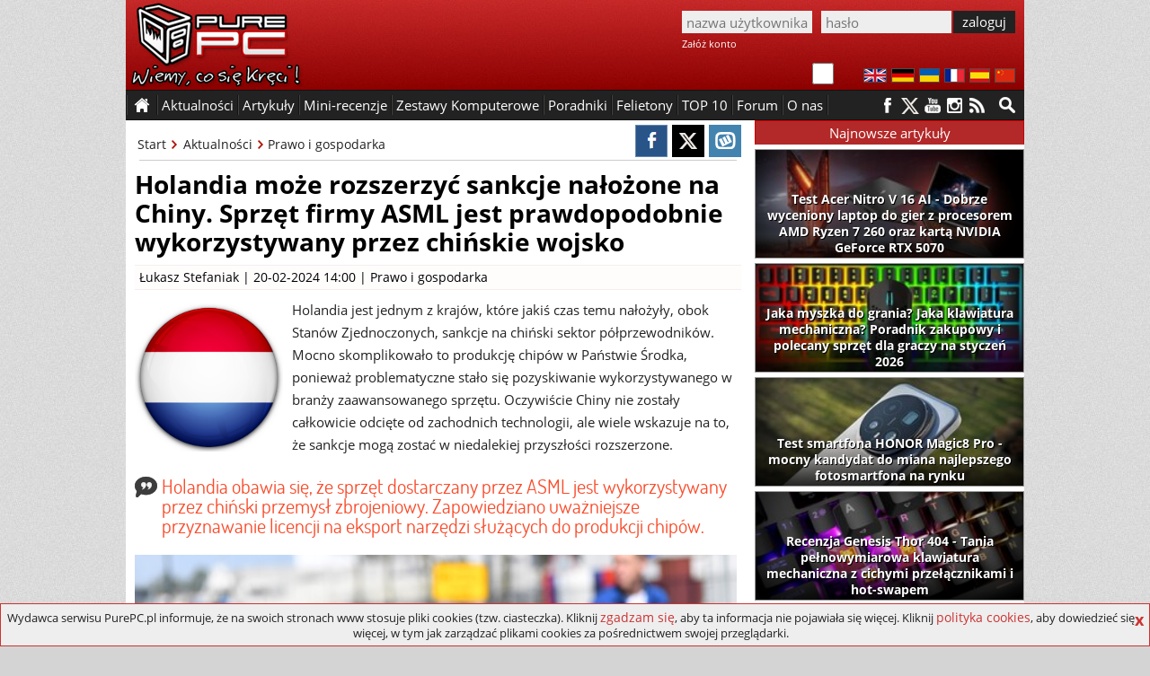

--- FILE ---
content_type: text/html; charset=utf-8
request_url: https://www.purepc.pl/holandia-moze-rozszerzyc-sankcje-nalozone-na-chiny-sprzet-firmy-asml-jest-prawdopodobnie-wykorzystywany-przez-chinskie-wojsko
body_size: 11992
content:
<!DOCTYPE html>
<html dir="ltr" lang="pl-PL" itemscope itemtype="http://schema.org/Article">
<head>
<meta charset="utf-8">
<title>Holandia może rozszerzyć sankcje nałożone na Chiny. Sprzęt firmy ASML jest prawdopodobnie wykorzystywany przez chińskie wojsko | PurePC.pl</title>
<!-- Google tag (gtag.js) --><script async src="https://www.googletagmanager.com/gtag/js?id=G-W6S9PP47RV"></script>
<script>window.dataLayer = window.dataLayer || []; function gtag(){dataLayer.push(arguments);} gtag('js', new Date()); gtag('config', 'G-W6S9PP47RV');</script>
<script type="application/ld+json">
    {
      "@context": "https://schema.org",
      "@type": "Organization",
      "url": "https://www.purepc.pl",
      "logo": "https://www.purepc.pl/skin/purepc_logo.png"
    }
</script>
<meta name="description" content="Holandia będzie uważniej przyglądała się licencjom na eksport narzędzi do produkcji chipów. Sprzęt ASML ma być bowiem wykorzystywany przez chiński przemysł zbrojeniowy.">
<link rel="icon" type="image/png" href="/favicon.png" sizes="128x128">
<link rel="apple-touch-icon" sizes="128x128" href="/favicon.png">
<meta name="keywords" content="Prawo i gospodarka,asml,chiny,chipy,holandia,obostrzenia,produkcja chipów,restrykcje,sankcje,technologia,wojsko,wytwarzanie chipów">
<meta name="news_keywords" content="Prawo i gospodarka,asml,chiny,chipy,holandia,obostrzenia,produkcja chipów,restrykcje,sankcje,technologia,wojsko,wytwarzanie chipów">
<meta property="article:tag" content="Prawo i gospodarka,asml,chiny,chipy,holandia,obostrzenia,produkcja chipów,restrykcje,sankcje,technologia,wojsko,wytwarzanie chipów" /><meta property="article:published_time" content="2024-02-20T14:00:01+01:00">
<meta property="fb:app_id" content="1799556276945654">
<meta property="og:locale" content="pl_PL">
<meta property="og:type" content="article">
<meta property="og:url" content="https://www.purepc.pl/holandia-moze-rozszerzyc-sankcje-nalozone-na-chiny-sprzet-firmy-asml-jest-prawdopodobnie-wykorzystywany-przez-chinskie-wojsko">
<meta property="og:title" content="Holandia może rozszerzyć sankcje nałożone na Chiny. Sprzęt firmy ASML jest prawdopodobnie wykorzystywany przez chińskie wojsko | PurePC.pl">
<meta property="og:description" content="Holandia będzie uważniej przyglądała się licencjom na eksport narzędzi do produkcji chipów. Sprzęt ASML ma być bowiem wykorzystywany przez chiński przemysł zbrojeniowy.">
<meta property="og:site_name" content="PurePC.pl">
<meta property="og:image" content="/image/news/2024/02/20_holandia_moze_rozszerzyc_sankcje_nalozone_na_chiny_sprzet_firmy_asml_jest_prawdopodobnie_wykorzystywany_przez_chinskie_wojsko_0.jpg">
<meta property="og:image:secure_url" content="/image/news/2024/02/20_holandia_moze_rozszerzyc_sankcje_nalozone_na_chiny_sprzet_firmy_asml_jest_prawdopodobnie_wykorzystywany_przez_chinskie_wojsko_0.jpg">
<meta property="og:image:width" content="670">
<meta property="og:image:height" content="335">
<meta itemprop="url" content="https://www.purepc.pl/holandia-moze-rozszerzyc-sankcje-nalozone-na-chiny-sprzet-firmy-asml-jest-prawdopodobnie-wykorzystywany-przez-chinskie-wojsko">
<meta itemprop="name" content="Holandia może rozszerzyć sankcje nałożone na Chiny. Sprzęt firmy ASML jest prawdopodobnie wykorzystywany przez chińskie wojsko | PurePC.pl">
<meta itemprop="author" itemtype="Person" content="Łukasz Stefaniak">
<meta itemprop="datePublished" content="2024-02-20T14:00:01+01:00">
<meta itemprop="dateModified" content="2024-02-20T14:00:01+01:00">
<meta itemprop="headline" content="Holandia może rozszerzyć sankcje nałożone na Chiny. Sprzęt firmy ASML jest prawdopodobnie wykorzystywany przez chińskie wojsko | PurePC.pl">
<meta itemprop="description" content="Holandia będzie uważniej przyglądała się licencjom na eksport narzędzi do produkcji chipów. Sprzęt ASML ma być bowiem wykorzystywany przez chiński przemysł zbrojeniowy.">
<meta itemprop="image" content="/image/news/2024/02/20_holandia_moze_rozszerzyc_sankcje_nalozone_na_chiny_sprzet_firmy_asml_jest_prawdopodobnie_wykorzystywany_przez_chinskie_wojsko_0.jpg">
<link rel="image_src" href="/image/news/2024/02/20_holandia_moze_rozszerzyc_sankcje_nalozone_na_chiny_sprzet_firmy_asml_jest_prawdopodobnie_wykorzystywany_przez_chinskie_wojsko_0.jpg">
<meta name="twitter:card" content="summary_large_image">
<meta name="twitter:site" content="@PurePC_">
<meta name="twitter:title" content="Holandia może rozszerzyć sankcje nałożone na Chiny. Sprzęt firmy ASML jest prawdopodobnie wykorzystywany przez chińskie wojsko | PurePC.pl">
<meta name="twitter:description" content="Holandia będzie uważniej przyglądała się licencjom na eksport narzędzi do produkcji chipów. Sprzęt ASML ma być bowiem wykorzystywany przez chiński przemysł zbrojeniowy.">
<meta name="twitter:creator" content="@PurePC_">
<meta name="twitter:image:src" content="/image/news/2024/02/20_holandia_moze_rozszerzyc_sankcje_nalozone_na_chiny_sprzet_firmy_asml_jest_prawdopodobnie_wykorzystywany_przez_chinskie_wojsko_0.jpg">
<link rel="canonical" href="https://www.purepc.pl/holandia-moze-rozszerzyc-sankcje-nalozone-na-chiny-sprzet-firmy-asml-jest-prawdopodobnie-wykorzystywany-przez-chinskie-wojsko">
<link rel="home" href="https://www.purepc.pl/" title="PurePC.pl">
<meta http-equiv="X-UA-Compatible" content="IE=edge">
<meta content="initial-scale=1.0" name="viewport">
<link rel="stylesheet" href="/skin/a.css?1a" type="text/css" media="all">
<link rel="alternate" type="application/rss+xml" title="PurePC: Najnowsze artykuły i aktualności" href="/rss_all.xml">
<link rel="alternate" type="application/rss+xml" title="PurePC: Najnowsze artykuły" href="/rss_arts.xml">
<link rel="alternate" type="application/rss+xml" title="PurePC: Najnowsze aktualności" href="/rss_news.xml">
<meta name="google-translate-customization" content="e42546c2edf81a46-14a2f94aec65d1de-gfff02131c2953569-d">
<script id="ppcjs" src="/skin/js_n.js?1a"></script>
<script>
$(window).load(function(){
	var lhash = location.hash;
	$(".comment .content > blockquote").each(function(){
		$(this).addClass('quote_long');
		$(this).append('<div class="quote_seemore">pokaż cytowany tekst</div>');
	});
	$(".comment .content").each(function(){
		if(!$(this).hasClass('commrate_low')){ 
	  		if($(this).height()>300){
				$(this).addClass('comm_longx');
			}
		}
	});
	$(".comm_longx").each(function(){
		$(this).removeClass('comm_longx');
		$(this).addClass('comm_long');
		$(this).append('<div class="comm_seemore">pokaż więcej</div>');
	});
	$('.quote_seemore').on('click',function(){
		$(this).parent().removeClass('quote_long');
		$(this).remove();
	});
	$('.comm_seemore').on('click',function(){
		$(this).parent().removeClass('comm_long');
		$(this).remove();
	});
	function load_comms(){
		$.get("/tools.php", { comm_load:42771 } ).done(function(data){
			$('.comments_wrap').html(data);
			$(".comment .content > blockquote").each(function() {
				$(this).addClass('quote_long');
				$(this).append('<div class="quote_seemore">pokaż cytowany tekst</div>');
			});
			$(".comment .content").each(function(){
				if(!$(this).hasClass('commrate_low')){ 
			  		if($(this).height()>300){
						$(this).addClass('comm_longx');
					}
				}
			});
			$(".comm_longx").each(function(){
				$(this).removeClass('comm_longx');
				$(this).addClass('comm_long');
				$(this).append('<div class="comm_seemore">pokaż więcej</div>');
			});
			$('.quote_seemore').on('click',function(){
				$(this).parent().removeClass('quote_long');
				$(this).remove();
			});
			$('.comm_seemore').on('click',function(){
				$(this).parent().removeClass('comm_long');
				$(this).remove();
			});
			if(window.location.hash){
				hash = location.href.split('#')[1];
				if(hash=='new') { $('html, body').animate({scrollTop: $(".new").first().offset().top-80}, 500);}
				else {$('html, body').animate({scrollTop: $("#"+hash).offset().top-80}, 500); }
			}
			else 
			$('html, body').animate({scrollTop: $("#comments").first().offset().top-60}, 500);
		});
	}
	if(lhash!='' && !$('#edit-comment-wrapper').length){load_comms();}
	$('.load_comments').click(function(){
		load_comms();
	});

if($('.wykres_wynik .lbl').length)
{
	$('.wykres_wynik').on('click',function(){
		if($(this).hasClass('wactive')) {
			$(".whover .wykres_wynik .lbl").each(function(index){
				$(this).text($(this).parent().attr('title'));
	    	});
			$(".whover .lblo").each(function(index){
				$(this).text($(this).prev().attr('title'));
	    	});
			$('.whover').removeClass('whover');
			$(this).removeClass('wactive');
		}
		else
		{
			$('.wactive').removeClass('wactive');
			$(this).addClass('wactive');
			$(".whover .wykres_wynik .lbl").each(function(index){
				$(this).text($(this).parent().attr('title'));
	    	});
			$(".whover .lblo").each(function(index){
				$(this).text($(this).prev().attr('title'));
	    	});
			$('.whover').removeClass('whover');
			if($(this).parent().parent().hasClass('wwgroup')){
				$(this).parent().parent().parent().addClass('whover');
			}
			else
			{
				$(this).parent().parent().addClass('whover');
			}
			seta=$(this).attr('title');
			$(".whover .wykres_wynik .lbl").each(function(index){
				proc=parseFloat(($(this).parent().attr('title')/seta)*100).toFixed(2)
				while(proc.charAt(proc.length-1)=='0'){proc=proc.slice(0,-1);}
				if(proc.charAt(proc.length - 1)=='.')proc=proc.slice(0,-1);
				$(this).text(proc+'%');
		    });
			$(".whover .lblo").each(function(index){
				proc=parseFloat(($(this).prev().attr('title')/seta)*100).toFixed(2)
				while(proc.charAt(proc.length-1)=='0'){proc=proc.slice(0,-1);}
				if(proc.charAt(proc.length - 1)=='.')proc=proc.slice(0,-1);
				$(this).text(proc+'%');
		    });
		}
    });
}
if ($('.PageMenuList ul li').length)
{
	$('.PageMenuList ul').hide();$('.PageMenuList').click(function(){$(this).children('ul').toggle();});
}
});
</script>
<script>var _gaq = _gaq || []; _gaq.push(['_setAccount', 'UA-7851040-9']); _gaq.push(['_setDomainName', 'purepc.pl']); _gaq.push(['_trackPageview']);
(function() { var ga = document.createElement('script'); ga.type = 'text/javascript'; ga.async = true; 
ga.src = 'https://ssl.google-analytics.com/ga.js'; var s = document.getElementsByTagName('script')[0]; s.parentNode.insertBefore(ga, s);
})();</script>
<script>
$(document).ready(function(){
	$('#reportbug').on('click',function(){ $('#bugsbox').show(); });
	$('#bugsclose').on('click',function(){ $(this).parent().parent().hide(); });
	$('#reportsend').on('click',function(){
		$.post(window.location.href, { reportbug: 'yes', bugtype: 1, bugtext: $('#bugtext').val(), bugmail: $('#bugmail').val(), bugsec: $('#bugsec').val() } ).done(function( data ) { alert('Zgłoszenie zostało wysłane. Dziękujemy.'); $('#bugsbox').hide(); }); return false;
	});
});
</script></head><body class="b_node">
<div class="dmbtnbox"><input class="dmbtn" type="checkbox" id="dmbtn" ><label for="dmbtn"></label></div>
<div id="bugsbox"><div id="form"><div style="text-align:center;margin:10px 0">Zgłoś błąd</div><div id="bugsclose">X</div><form enctype="multipart/form-data">
<div id="red">Zanim wyślesz zgłoszenie, upewnij się że przyczyną problemów nie jest dodatek blokujący reklamy.<br>Błędy w spisie treści artykułu zgłaszaj jako "błąd w TREŚCI".</div>
<div><div>Typ zgłoszenia</div><div><select id="bugtype" name="bugtype" required><option value="">wybierz typ zgłoszenia</option><option value="1">błąd w TREŚCI artykułu lub newsa</option><option value="2">błąd w działaniu, wyświetlaniu strony portalu</option></select></div></div>
<div><div>Treść zgłoszenia</div><div><textarea maxlength="999" id="bugtext" name="bugtext" required></textarea></div></div>
<div><div>Twój email (opcjonalnie)</div><div><input type="text" id="bugmail" name="bugmail" value=""></div></div>
<div><div>Nie wypełniaj tego pola</div><div><input type="text" id="bugsec" name="bugsec" value=" "></div></div>
<div><div><input id="reportsend" type="submit" value="Wyślij zgłoszenie błędu"></div></div></form></div></div><div id="fb-root"></div>
<script>(function(d, s, id) {
  var js, fjs = d.getElementsByTagName(s)[0];
  if (d.getElementById(id)) return;
  js = d.createElement(s); js.id = id;
  js.src = "//connect.facebook.net/pl_PL/sdk.js#xfbml=1&version=v2.3";
  fjs.parentNode.insertBefore(js, fjs);
}(document, 'script', 'facebook-jssdk'));</script>
<style>body{background:#d4d4d4 url("/skin/ppc_bg.jpg")}</style><noscript><style>a{display:none !important}</style><div style="width:980px;margin:0 auto;background:yellow;color:#000;padding:10px;text-align:center">Wygląda na to, że masz wyłączony Javascript.<br>Włącz go, bo bez niego portal nie działa prawidłowo - niektóre elementy strony mogą nie działać lub nie być poprawnie wyświetlane.</div></noscript>
<div class="header" id="top"><a id="logo" href="https://www.purepc.pl" title="PurePC.pl - polecane zestawy komputerowe, testy sprzętu, recenzje gier, relacje z wydarzeń i wiele więcej."><img src="/skin/purepc_logo.png" alt="PurePC.pl - polecane zestawy komputerowe, testy sprzętu, recenzje gier, relacje z wydarzeń i wiele więcej."></a>
<div class="loginbox">
<form action="/user?destination=/holandia-moze-rozszerzyc-sankcje-nalozone-na-chiny-sprzet-firmy-asml-jest-prawdopodobnie-wykorzystywany-przez-chinskie-wojsko" method="post"  accept-charset="UTF-8">
<input type="hidden" name="form_build_id" value=""><input type="hidden" name="form_id" value="user_login" /><input type="text" name="name" class="input login" value="" placeholder="nazwa użytkownika" required><input class="input password" type="password" name="pass" placeholder="hasło" value="" required><input class="button" type="submit" name="op" value="zaloguj"><div class="cr"></div><a rel="nofollow" href="https://www.purepc.pl/user/register" class="register">Załóż konto</a></form>
</div><div class="cr"></div><div class="langbox"><a id="f1" rel="nofollow" title="English" href="https://translate.google.com/translate?sl=pl&tl=en&u=https://www.purepc.pl/holandia-moze-rozszerzyc-sankcje-nalozone-na-chiny-sprzet-firmy-asml-jest-prawdopodobnie-wykorzystywany-przez-chinskie-wojsko"><img src="/skin/t_en.png" alt="English"></a><a id="f2" rel="nofollow" title="Deutsch" href="https://translate.google.com/translate?sl=pl&tl=de&u=https://www.purepc.pl/holandia-moze-rozszerzyc-sankcje-nalozone-na-chiny-sprzet-firmy-asml-jest-prawdopodobnie-wykorzystywany-przez-chinskie-wojsko"><img src="/skin/t_de.png" alt="Deutsch"></a><a id="f3" rel="nofollow" title="український" href="https://translate.google.com/translate?sl=pl&tl=uk&u=https://www.purepc.pl/holandia-moze-rozszerzyc-sankcje-nalozone-na-chiny-sprzet-firmy-asml-jest-prawdopodobnie-wykorzystywany-przez-chinskie-wojsko"><img src="/skin/t_ua.png" alt="український"></a><a id="f4" rel="nofollow" title="Français" href="https://translate.google.com/translate?sl=pl&tl=fr&u=https://www.purepc.pl/holandia-moze-rozszerzyc-sankcje-nalozone-na-chiny-sprzet-firmy-asml-jest-prawdopodobnie-wykorzystywany-przez-chinskie-wojsko"><img src="/skin/t_fr.png" alt="Français"></a><a id="f5" rel="nofollow" title="Español" href="https://translate.google.com/translate?sl=pl&tl=es&u=https://www.purepc.pl/holandia-moze-rozszerzyc-sankcje-nalozone-na-chiny-sprzet-firmy-asml-jest-prawdopodobnie-wykorzystywany-przez-chinskie-wojsko"><img src="/skin/t_es.png" alt="Español"></a><a id="f6" rel="nofollow" title="中国" href="https://translate.google.com/translate?sl=pl&tl=zh-CN&u=https://www.purepc.pl/holandia-moze-rozszerzyc-sankcje-nalozone-na-chiny-sprzet-firmy-asml-jest-prawdopodobnie-wykorzystywany-przez-chinskie-wojsko"><img src="/skin/t_zh.png" alt="中国"></a></div>
</div>
<span id="nav_sticky"></span><div class="navbox_placeholder"><div class="navbox"><nav class="menu fl"><ul><li class="s"><span>&nbsp;</span></li><li class="h"><a href="/">&nbsp;</a></li><li class="s"><span>&nbsp;</span></li><li><span>Aktualności</span><ul><li><a href="/newsy" title="Wszystkie aktualności"><b>Wszystkie aktualności</b></a></li><li><a href="/newsy/akcja-partnerska" title="Aktualności: Akcja partnerska">Akcja partnerska</a></li><li><a href="/newsy/audio-foto-video" title="Aktualności: Audio Foto Video">Audio Foto Video</a></li><li><a href="/newsy/chlodzenie" title="Aktualności: Chłodzenie">Chłodzenie</a></li><li><a href="/newsy/cyberbezpieczenstwo" title="Aktualności: Cyberbezpieczeństwo">Cyberbezpieczeństwo</a></li><li><a href="/newsy/gadzety" title="Aktualności: Gadżety">Gadżety</a></li><li><a href="/newsy/informacje-prasowe" title="Aktualności: Informacje Prasowe">Informacje Prasowe</a></li><li><a href="/newsy/internet" title="Aktualności: Internet">Internet</a></li><li><a href="/newsy/karty-graficzne" title="Aktualności: Karty graficzne">Karty graficzne</a></li><li><a href="/newsy/klawiatury-i-myszki" title="Aktualności: Klawiatury i myszki">Klawiatury i myszki</a></li><li><a href="/newsy/konsole" title="Aktualności: Konsole">Konsole</a></li><li><a href="/newsy/monitory" title="Aktualności: Monitory">Monitory</a></li><li><a href="/newsy/nauka-i-technika" title="Aktualności: Nauka i technika">Nauka i technika</a></li><li><a href="/newsy/notebooki" title="Aktualności: Notebooki">Notebooki</a></li><li><a href="/newsy/o-serwisie" title="Aktualności: O serwisie">O serwisie</a></li><li><a href="/newsy/obudowy" title="Aktualności: Obudowy">Obudowy</a></li><li><a href="/newsy/oprogramowanie" title="Aktualności: Oprogramowanie">Oprogramowanie</a></li><li><a href="/newsy/pamieci-masowe" title="Aktualności: Pamięci masowe">Pamięci masowe</a></li><li><a href="/newsy/pamieci-ram" title="Aktualności: Pamięci RAM">Pamięci RAM</a></li><li><a href="/newsy/podkrecanie" title="Aktualności: Podkręcanie">Podkręcanie</a></li><li><a href="/newsy/prawo-i-gospodarka" title="Aktualności: Prawo i gospodarka">Prawo i gospodarka</a></li><li><a href="/newsy/procesory" title="Aktualności: Procesory">Procesory</a></li><li><a href="/newsy/plyty-glowne" title="Aktualności: Płyty główne">Płyty główne</a></li><li><a href="/newsy/rozrywka" title="Aktualności: Rozrywka">Rozrywka</a></li><li><a href="/newsy/smart-home-i-agd" title="Aktualności: Smart Home">Smart Home</a></li><li><a href="/newsy/sprzet-sieciowy" title="Aktualności: Sprzęt sieciowy">Sprzęt sieciowy</a></li><li><a href="/newsy/urzadzenia-mobilne" title="Aktualności: Urządzenia mobilne">Urządzenia mobilne</a></li><li><a href="/newsy/zasilacze" title="Aktualności: Zasilacze">Zasilacze</a></li><li><a href="/newsy/zestawy-komputerowe" title="Aktualności: Zestawy komputerowe">Zestawy komputerowe</a></li></ul></li><li class="s"><span>&nbsp;</span></li><li><span>Artykuły</span><ul><li><a href="/artykuly" title="Wszystkie artykuły"><b>Wszystkie artykuły</b></a></li><li><a href="/artykuly/audio-foto-video" title="Artykuły: Audio Foto Video">Audio Foto Video</a></li><li><a href="/artykuly/chlodzenie" title="Artykuły: Chłodzenie">Chłodzenie</a></li><li><a href="/artykuly/gry" title="Artykuły: Gry">Gry</a></li><li><a href="/artykuly/karty-graficzne" title="Artykuły: Karty graficzne">Karty graficzne</a></li><li><a href="/artykuly/klawiatury-i-myszki" title="Artykuły: Klawiatury i myszki">Klawiatury i myszki</a></li><li><a href="/artykuly/konsole" title="Artykuły: Konsole">Konsole</a></li><li><a href="/artykuly/krzesla" title="Artykuły: Krzesła">Krzesła</a></li><li><a href="/artykuly/monitory" title="Artykuły: Monitory">Monitory</a></li><li><a href="/artykuly/notebooki" title="Artykuły: Notebooki">Notebooki</a></li><li><a href="/artykuly/obudowy" title="Artykuły: Obudowy">Obudowy</a></li><li><a href="/artykuly/oprogramowanie" title="Artykuły: Oprogramowanie">Oprogramowanie</a></li><li><a href="/artykuly/pamieci-masowe" title="Artykuły: Pamięci masowe">Pamięci masowe</a></li><li><a href="/artykuly/pamieci-ram" title="Artykuły: Pamięci RAM">Pamięci RAM</a></li><li><a href="/artykuly/procesory" title="Artykuły: Procesory">Procesory</a></li><li><a href="/artykuly/plyty-glowne" title="Artykuły: Płyty główne">Płyty główne</a></li><li><a href="/artykuly/retro" title="Artykuły: Retro">Retro</a></li><li><a href="/artykuly/smart-home-i-agd" title="Artykuły: Smart Home i AGD">Smart Home i AGD</a></li><li><a href="/artykuly/smartfony-i-tablety" title="Artykuły: smartfony i tablety">Smartfony i tablety</a></li><li><a href="/artykuly/sprzet-sieciowy" title="Artykuły: Sprzęt sieciowy">Sprzęt sieciowy</a></li><li><a href="/artykuly/technologia" title="Artykuły: Technologia">Technologia</a></li><li><a href="/artykuly/wydarzenia" title="Artykuły: Wydarzenia">Wydarzenia</a></li><li><a href="/artykuly/zasilacze" title="Artykuły: Zasilacze">Zasilacze</a></li><li><a href="/zestawy-komputerowe" title="Artykuły: Zestawy komputerowe">Zestawy komputerowe</a></li></ul></li><li class="s"><span>&nbsp;</span></li><li><span>Mini-recenzje</span><ul><li><a href="/minirecenzje" title="Wszystkie mini-recenzje"><b>Wszystkie mini-recenzje</b></a></li><li><a href="/minirecenzje/audio-foto-video" title="Mini-recenzje: Audio Foto Video">Audio Foto Video</a></li><li><a href="/minirecenzje/chlodzenie" title="Mini-recenzje: Chłodzenie">Chłodzenie</a></li><li><a href="/minirecenzje/gadzety" title="Mini-recenzje: Gadżety">Gadżety</a></li><li><a href="/minirecenzje/gry" title="Mini-recenzje: Gry">Gry</a></li><li><a href="/minirecenzje/karty-graficzne" title="Mini-recenzje: Karty graficzne">Karty graficzne</a></li><li><a href="/minirecenzje/klawiatury-i-myszki" title="Mini-recenzje: Klawiatury i myszki">Klawiatury i myszki</a></li><li><a href="/minirecenzje/kontrolery-gier" title="Mini-recenzje: Kontrolery gier">Kontrolery gier</a></li><li><a href="/minirecenzje/monitory" title="Mini-recenzje: Monitory">Monitory</a></li><li><a href="/minirecenzje/notebooki" title="Mini-recenzje: Notebooki">Notebooki</a></li><li><a href="/minirecenzje/obudowy" title="Mini-recenzje: Obudowy">Obudowy</a></li><li><a href="/minirecenzje/oprogramowanie" title="Mini-recenzje: Oprogramowanie">Oprogramowanie</a></li><li><a href="/minirecenzje/pamieci-masowe" title="Mini-recenzje: Pamięci masowe">Pamięci masowe</a></li><li><a href="/minirecenzje/pamieci-ram" title="Mini-recenzje: Pamięci RAM">Pamięci RAM</a></li><li><a href="/minirecenzje/procesory" title="Mini-recenzje: Procesory">Procesory</a></li><li><a href="/minirecenzje/plyty-glowne" title="Mini-recenzje: Płyty główne">Płyty główne</a></li><li><a href="/minirecenzje/smartfony-i-telefony" title="Mini-recenzje: Smartfony i telefony">Smartfony i telefony</a></li><li><a href="/minirecenzje/smartwatche-i-smartbandy" title="Mini-recenzje: Smartwatche i smartbandy">Smartwatche i smartbandy</a></li><li><a href="/minirecenzje/sprzet-sieciowy" title="Mini-recenzje: Sprzęt sieciowy">Sprzęt sieciowy</a></li><li><a href="/minirecenzje/tablety-i-czytniki" title="Mini-recenzje: Tablety i czytniki">Tablety i czytniki</a></li><li><a href="/minirecenzje/telewizory-i-przystawki" title="Mini-recenzje: Telewizory i przystawki">Telewizory i przystawki</a></li><li><a href="/minirecenzje/zasilacze" title="Mini-recenzje: Zasilacze">Zasilacze</a></li><li><a href="/minirecenzje/zestawy-komputerowe" title="Mini-recenzje: Zestawy komputerowe">Zestawy komputerowe</a></li></ul></li><li class="s"><span>&nbsp;</span></li><li><a href="/artykuly/zestawy-komputerowe" title="Polecane zestawy komputerowe">Zestawy Komputerowe</a></li><li class="s"><span>&nbsp;</span></li><li><a href="/artykuly/poradniki" title="Poradniki">Poradniki</a></li><li class="s"><span>&nbsp;</span></li><li><a href="/felietony" title="Felietony">Felietony</a></li><li class="s"><span>&nbsp;</span></li><li><a href="/inne/top-10" title="TOP 10">TOP 10</a></li><li class="s"><span>&nbsp;</span></li><li><a href="http://forum.purepc.pl" title="Forum">Forum</a></li><li class="s"><span>&nbsp;</span></li><li><span>O nas</span><ul><li><a href="/kontakt" title="Kontakt z PurePC">Kontakt z nami</a></li><li><a href="/redakcja" title="Redakcja PurePC">Redakcja PurePC</a></li><li><a href="/rekrutacja-dolacz-do-purepc-praca" title="Dołącz do nas">Dołacz do nas</a></li><li><a href="/regulamin" title="Regulamin portalu PurePC.pl">Regulamin</a></li><li><a href="/reklama" title="Reklama na PurePC">Reklama u nas</a></li><li><a href="/polityka-plikow-cookies" title="Polityka plików cookies">Polityka cookies</a></li><li><a href="/polityka-prywatnosci" title="Polityka prywatności">Polityka prywatności</a></li><li><a href="/test-predkosci-lacza-purepc-pl" title="Test prędkości łącza">Test prędkości łącza</a></li>
</ul></li><li class="s"><span>&nbsp;</span></li><li class="cr"></li></ul></nav>
<a class="mtotop" href="#top" title="Przewiń stronę do góry"></a>
<div class="searchbox fr"><a href="/wyszukiwarka" aria-label="Wyszukiwarka"></a><div class="cr"></div></div>
<div class="social fr"><a rel="nofollow" class="s_facebook" href="https://facebook.com/PurePC" title="PurePC na Facebooku"></a><a rel="nofollow" class="s_twitter" href="https://twitter.com/PurePC_" title="PurePC na Twitterze"></a><a rel="nofollow" class="s_youtube" href="https://www.youtube.com/user/PurePC" title="PurePC na YouTube"></a><a rel="nofollow" class="s_instagram" href="http://instagram.com/purepc.pl/" title="PurePC na Instagram"></a><a class="s_rss" href="https://www.purepc.pl/rss_all.xml" title="Kanał RSS"></a></div>
</div></div><div class="container">



<div class="main"><div class="artbox" itemprop="mainEntityOfPage">
<!--cs-->	<div class="node-top"><div class="article-options right">
			<a href="https://www.facebook.com/sharer/sharer.php?u=https://www.purepc.pl/holandia-moze-rozszerzyc-sankcje-nalozone-na-chiny-sprzet-firmy-asml-jest-prawdopodobnie-wykorzystywany-przez-chinskie-wojsko" title="Udostępnij na FB" class="soc_fb" onclick="javascript:void window.open('https://www.facebook.com/sharer/sharer.php?u=https://www.purepc.pl/holandia-moze-rozszerzyc-sankcje-nalozone-na-chiny-sprzet-firmy-asml-jest-prawdopodobnie-wykorzystywany-przez-chinskie-wojsko','1450366554478','width=700,height=500,toolbar=0,menubar=0,location=0,status=1,scrollbars=1,resizable=1,left=0,top=0');return false;"></a><a href="https://twitter.com/share?&amp;url=https://www.purepc.pl/holandia-moze-rozszerzyc-sankcje-nalozone-na-chiny-sprzet-firmy-asml-jest-prawdopodobnie-wykorzystywany-przez-chinskie-wojsko" class="soc_tw" title="Udostępnij na Twitter" onclick="javascript:void window.open('https://twitter.com/share?&amp;url=https://www.purepc.pl/holandia-moze-rozszerzyc-sankcje-nalozone-na-chiny-sprzet-firmy-asml-jest-prawdopodobnie-wykorzystywany-przez-chinskie-wojsko','1450366554478','width=700,height=500,toolbar=0,menubar=0,location=0,status=1,scrollbars=1,resizable=1,left=0,top=0');return false;"></a><a href="https://www.wykop.pl/dodaj/link/?url=https://www.purepc.pl/holandia-moze-rozszerzyc-sankcje-nalozone-na-chiny-sprzet-firmy-asml-jest-prawdopodobnie-wykorzystywany-przez-chinskie-wojsko&title=Holandia może rozszerzyć sankcje nałożone na Chiny. Sprzęt firmy ASML jest prawdopodobnie wykorzystywany przez chińskie wojsko&desc=opis" class="soc_wk" title="Udostępnij na Wykop" onclick="javascript:void window.open('https://www.wykop.pl/dodaj/link/?url=https://www.purepc.pl/holandia-moze-rozszerzyc-sankcje-nalozone-na-chiny-sprzet-firmy-asml-jest-prawdopodobnie-wykorzystywany-przez-chinskie-wojsko&title=Holandia może rozszerzyć sankcje nałożone na Chiny. Sprzęt firmy ASML jest prawdopodobnie wykorzystywany przez chińskie wojsko&desc=opis','1450366554478','width=700,height=500,toolbar=0,menubar=0,location=0,status=1,scrollbars=1,resizable=1,left=0,top=0');return false;"></a>
		</div><div class="breadcrumbs">			<a class="bc_item" href="/">Start</a>			<a class="bc_item" href="/newsy">Aktualności</a>			<a class="bc_target" href="/newsy/prawo-i-gospodarka">Prawo i gospodarka</a>			<div class="cr"></div></div><div class="cr"></div><hr>
		</div>
			<div id="node-42771" class="node page0">
		<h1 title="Holandia może rozszerzyć sankcje nałożone na Chiny. Sprzęt firmy ASML jest prawdopodobnie wykorzystywany przez chińskie wojsko">Holandia może rozszerzyć sankcje nałożone na Chiny. Sprzęt firmy ASML jest prawdopodobnie wykorzystywany przez chińskie wojsko</h1><div class="ni_meta"><a href="/user/45788" title="Wyświetla profil użytkownika.">Łukasz Stefaniak</a> | 20-02-2024 14:00 | <ul><li class="taxonomy_term_18913 first"><a href="/newsy/prawo-i-gospodarka" rel="tag" title="">Prawo i gospodarka</a></li></ul></div><div class="content clear-block">
		<!--paging_filter--><p><img class="teaserfoto" src="/files/Image/m165/42771.png" alt="Holandia może rozszerzyć sankcje nałożone na Chiny. Sprzęt firmy ASML jest prawdopodobnie wykorzystywany przez chińskie wojsko">Holandia jest jednym z krajów, które jakiś czas temu nałożyły, obok Stanów Zjednoczonych, sankcje na chiński sektor półprzewodników. Mocno skomplikowało to produkcję chipów w Państwie Środka, ponieważ problematyczne stało się pozyskiwanie wykorzystywanego w branży zaawansowanego sprzętu. Oczywiście Chiny nie zostały całkowicie odcięte od zachodnich technologii, ale wiele wskazuje na to, że sankcje mogą zostać w niedalekiej przyszłości rozszerzone.</p><h3 class="cyt">Holandia obawia się, że sprzęt dostarczany przez ASML jest wykorzystywany przez chiński przemysł zbrojeniowy. Zapowiedziano uważniejsze przyznawanie licencji na eksport narzędzi służących do produkcji chipów.</h3>

<p><a class="colorbox" href="/image/news/2024/02/20_holandia_moze_rozszerzyc_sankcje_nalozone_na_chiny_sprzet_firmy_asml_jest_prawdopodobnie_wykorzystywany_przez_chinskie_wojsko_0_b.jpg"><img src="/image/news/2024/02/20_holandia_moze_rozszerzyc_sankcje_nalozone_na_chiny_sprzet_firmy_asml_jest_prawdopodobnie_wykorzystywany_przez_chinskie_wojsko_0.jpg" alt="Holandia może rozszerzyć sankcje nałożone na Chiny. Sprzęt firmy ASML jest prawdopodobnie wykorzystywany przez chińskie wojsko [1]" /></a></p>

<h3 class="recenzja"><a title="Przedstawiciel Tajwanu wprost oskarża Chiny o niewłaściwe praktyki. Ma dochodzić do kradzieży i kopiowania technologii" href="https://www.purepc.pl/przedstawiciel-tajwanu-wprost-oskarza-chiny-o-niewlasciwe-praktyki-ma-dochodzic-do-kradziezy-i-kopiowania-technologii">Przedstawiciel Tajwanu wprost oskarża Chiny o niewłaściwe praktyki. Ma dochodzić do kradzieży i kopiowania technologii</a></h3>

<p>ASML to duża holenderska firma zajmująca się opracowywaniem i produkcją sprzętu służącego do wytwarzania chipów. Sankcje, które tamtejszy rząd nałożył na Chiny, wykluczają eksport do Państwa Środka narzędzi będących bazą dla litografii EUV oraz najbardziej zaawansowanych odmian DUV. Podmiot jednak wciąż dostarcza chińskim przedsiębiorstwom sprzęt warty wiele miliardów dolarów. Jak podaje Reuters, holenderski minister handlu - Geoffrey Van Leeuwen - obawia się, że urządzenia są wykorzystywane w chińskim przemyśle wojskowym, w tym do produkcji systemów uzbrojenia i broni masowego rażenia.</p>

<p><a class="colorbox" href="/image/news/2024/02/20_holandia_moze_rozszerzyc_sankcje_nalozone_na_chiny_sprzet_firmy_asml_jest_prawdopodobnie_wykorzystywany_przez_chinskie_wojsko_1_b.jpg"><img src="/image/news/2024/02/20_holandia_moze_rozszerzyc_sankcje_nalozone_na_chiny_sprzet_firmy_asml_jest_prawdopodobnie_wykorzystywany_przez_chinskie_wojsko_1.jpg" alt="Holandia może rozszerzyć sankcje nałożone na Chiny. Sprzęt firmy ASML jest prawdopodobnie wykorzystywany przez chińskie wojsko [2]" /></a></p>

<h3 class="recenzja"><a title="Loongson 3C6000 - zakończono prace projektowe nad kolejną generacją chińskich procesorów serwerowych" href="https://www.purepc.pl/loongson-3c6000-zakonczono-prace-projektowe-nad-kolejna-generacja-chinskich-procesorow-serwerowych">Loongson 3C6000 - zakończono prace projektowe nad kolejną generacją chińskich procesorów serwerowych</a></h3>

<p>Van Leeuwen sugeruje, że rząd holenderski powinien skupić się na zagrożeniach, które wiążą się z wykorzystaniem technologii ASML przez chiński przemysł zbrojeniowy. Wskazuje przy tym na konieczność uważniejszego przyznawania licencji na eksport narzędzi do Państwa Środka. Słowa te sugerują zaostrzenie polityki, a być może także docelowo rozszerzenie sankcji. ASML pozostaje sceptyczne wobec takich rozwiązań, wskazując na to, że dalsze obostrzenia będą miały duży negatywny wpływ na wyniki finansowe przedsiębiorstwa. Pogląd ten jest podzielany przez część holenderskich polityków, którzy boją się między innymi negatywnych konsekwencji ekonomicznych takiego kroku.</p>
<div class="source">Źródło: Reuters, Tom's Hardware</div><div class="clr"></div></div>
				<div class="googlenews">Bądź na bieżąco - obserwuj <a href="https://news.google.com/publications/CAAqIggKIhxDQklTRHdnTWFnc0tDWEIxY21Wd1l5NXdiQ2dBUAE?hl=pl&gl=PL&ceid=PL%3Apl">PurePC.pl na Google News</a></div>
		<div class="ni_meta tags">Tagi: <ul><li class="taxonomy_term_42762"><a href="/tagi/asml" rel="tag" title="">asml</a>,</li> <li class="taxonomy_term_1280"><a href="/tagi/chiny" rel="tag" title="">chiny</a>,</li> <li class="taxonomy_term_8025"><a href="/tagi/chipy" rel="tag" title="">chipy</a>,</li> <li class="taxonomy_term_49441"><a href="/tagi/holandia" rel="tag" title="">holandia</a>,</li> <li class="taxonomy_term_49442"><a href="/tagi/obostrzenia" rel="tag" title="">obostrzenia</a>,</li> <li class="taxonomy_term_46875"><a href="/tagi/produkcja-chipow" rel="tag" title="">produkcja chipów</a>,</li> <li class="taxonomy_term_43020"><a href="/tagi/restrykcje" rel="tag" title="">restrykcje</a>,</li> <li class="taxonomy_term_1997"><a href="/tagi/sankcje" rel="tag" title="">sankcje</a>,</li> <li class="taxonomy_term_780"><a href="/tagi/technologia" rel="tag" title="">technologia</a>,</li> <li class="taxonomy_term_19974"><a href="/tagi/wojsko" rel="tag" title="">wojsko</a>,</li> <li class="taxonomy_term_49443 last"><a href="/tagi/wytwarzanie-chipow" rel="tag" title="">wytwarzanie chipów</a></li></ul></div>				<div class="article-options left"><a href="https://www.facebook.com/sharer/sharer.php?u=https://www.purepc.pl/holandia-moze-rozszerzyc-sankcje-nalozone-na-chiny-sprzet-firmy-asml-jest-prawdopodobnie-wykorzystywany-przez-chinskie-wojsko" title="Udostępnij na FB" class="soc_fb" onclick="javascript:void window.open('https://www.facebook.com/sharer/sharer.php?u=https://www.purepc.pl/holandia-moze-rozszerzyc-sankcje-nalozone-na-chiny-sprzet-firmy-asml-jest-prawdopodobnie-wykorzystywany-przez-chinskie-wojsko','1450366554478','width=700,height=500,toolbar=0,menubar=0,location=0,status=1,scrollbars=1,resizable=1,left=0,top=0');return false;"></a><a href="https://twitter.com/share?&amp;url=https://www.purepc.pl/holandia-moze-rozszerzyc-sankcje-nalozone-na-chiny-sprzet-firmy-asml-jest-prawdopodobnie-wykorzystywany-przez-chinskie-wojsko" title="Udostępnij na Twitter" class="soc_tw" onclick="javascript:void window.open('https://twitter.com/share?&amp;url=https://www.purepc.pl/holandia-moze-rozszerzyc-sankcje-nalozone-na-chiny-sprzet-firmy-asml-jest-prawdopodobnie-wykorzystywany-przez-chinskie-wojsko','1450366554478','width=700,height=500,toolbar=0,menubar=0,location=0,status=1,scrollbars=1,resizable=1,left=0,top=0');return false;"></a><a href="https://www.wykop.pl/dodaj/link/?url=https://www.purepc.pl/holandia-moze-rozszerzyc-sankcje-nalozone-na-chiny-sprzet-firmy-asml-jest-prawdopodobnie-wykorzystywany-przez-chinskie-wojsko&title=Holandia może rozszerzyć sankcje nałożone na Chiny. Sprzęt firmy ASML jest prawdopodobnie wykorzystywany przez chińskie wojsko&desc=opis" class="soc_wk" title="Udostępnij na Wykop" onclick="javascript:void window.open('https://www.wykop.pl/dodaj/link/?url=https://www.purepc.pl/holandia-moze-rozszerzyc-sankcje-nalozone-na-chiny-sprzet-firmy-asml-jest-prawdopodobnie-wykorzystywany-przez-chinskie-wojsko&title=Holandia może rozszerzyć sankcje nałożone na Chiny. Sprzęt firmy ASML jest prawdopodobnie wykorzystywany przez chińskie wojsko&desc=opis','1450366554478','width=700,height=500,toolbar=0,menubar=0,location=0,status=1,scrollbars=1,resizable=1,left=0,top=0');return false;"></a>
			</div>
			<div id="reportbug">Zgłoś błąd</div>
			<div class="clr"></div>
			</div>
			<div class="similar_nodes"><h3 class="sn_header">Powiązane publikacje</h3>
	<div><a href="/reklamy-wcale-nie-takie-zle-netflix-zanotowal-kilkukrotnie-wyzsze-przychody-z-nich-a-2026-rok-ma-byc-jeszcze-bardziej-udany"><div class="sn_item"><span class="sn_foto"><img src="/files/Image/m165/49622.png" alt="Reklamy wcale nie takie złe. Netflix zanotował kilkukrotnie wyższe przychody z nich, a 2026 rok ma być jeszcze bardziej udany" /></span><h4>Reklamy wcale nie takie złe. Netflix zanotował kilkukrotnie wyższe przychody z nich, a 2026 rok ma być jeszcze bardziej udany</h4><span class="sn_comm">7</span></div></a><a href="/nvidia-pozew-zbiorowy-nielegalne-pirackie-pobieranie-ksiazek-z-shadow-library-annas-archive"><div class="sn_item"><span class="sn_foto"><img src="/files/Image/m165/49612.png" alt="NVIDIA oskarżona o wykorzystanie pirackich książek do trenowania modeli AI. Firma nawiązała kontakt z Anna's Archive" /></span><h4>NVIDIA oskarżona o wykorzystanie pirackich książek do trenowania modeli AI. Firma nawiązała kontakt z Anna's Archive</h4><span class="sn_comm">88</span></div></a><a href="/netflix-zmiana-oferty-wbd-warner-bros-discovery-fuzja"><div class="sn_item"><span class="sn_foto"><img src="/files/Image/m165/49609.png" alt="Netflix zmienia swoją ofertę przejęcia Warner Bros. Discovery. Nowe warunki będą dla niego bardziej wymagające" /></span><h4>Netflix zmienia swoją ofertę przejęcia Warner Bros. Discovery. Nowe warunki będą dla niego bardziej wymagające</h4><span class="sn_comm">12</span></div></a><a href="/elon-musk-openai-microsoft-134-mld-dolarow-roszczenie-odszkodowanie"><div class="sn_item"><span class="sn_foto"><img src="/files/Image/m165/49601.png" alt="Elon Musk żąda 134 mld USD od OpenAI i Microsoftu. Absurdalna matematyka czy uzasadnione roszczenie?" /></span><h4>Elon Musk żąda 134 mld USD od OpenAI i Microsoftu. Absurdalna matematyka czy uzasadnione roszczenie?</h4><span class="sn_comm">57</span></div></a><a href="/ericsson-szwecja-zwolnienia-mimo-zyskow-restrukturyzacja-1600-osob-polscy-pracownicy-bezpieczni"><div class="sn_item"><span class="sn_foto"><img src="/files/Image/m165/49574.png" alt="Mimo miliardowych zysków Ericsson wyrzuca kolejnych pracowników. Szwecja straci 1600 stanowisk" /></span><h4>Mimo miliardowych zysków Ericsson wyrzuca kolejnych pracowników. Szwecja straci 1600 stanowisk</h4><span class="sn_comm">74</span></div></a><div class="clr"></div></div>
	</div>
		<div class="comm_count">Liczba komentarzy: 17</div><h4 class="comm_header x">Komentarze:</h4><div class="comments_wrap"><div class="center"><a class="load_comments">Załaduj komentarze</a></div></div><!--c-->
</div></div>





<div class="sidebar">	<div class="sidebox" id="sbox_11"><div class="sb_head">Najnowsze artykuły</div><div class="sb_list">
		<a title="Test Acer Nitro V 16 AI - Dobrze wyceniony laptop do gier z procesorem AMD Ryzen 7 260 oraz kartą NVIDIA GeForce RTX 5070" href="/test-acer-nitro-v-16-ai-geforce-rtx-5070-recenzja-opinia"><div class="sbl_foto" style="background:url(/files/Image/ArtykulHeadlines/49405m.jpg) scroll top left no-repeat;background-size:cover"><h4>Test Acer Nitro V 16 AI - Dobrze wyceniony laptop do gier z procesorem AMD Ryzen 7 260 oraz kartą NVIDIA GeForce RTX 5070</h4></div></a><!--xxxx--><a title="Jaka myszka do grania? Jaka klawiatura mechaniczna? Poradnik zakupowy i polecany sprzęt dla graczy na styczeń 2026" href="/jaka-myszka-do-gier-jaka-klawiatura-poradnik-co-kupic-styczen-2026"><div class="sbl_foto" style="background:url(/files/Image/ArtykulHeadlines/49583m.jpg) scroll top left no-repeat;background-size:cover"><h4>Jaka myszka do grania? Jaka klawiatura mechaniczna? Poradnik zakupowy i polecany sprzęt dla graczy na styczeń 2026</h4></div></a><!--xxxx--><a title="Test smartfona HONOR Magic8 Pro - mocny kandydat do miana najlepszego fotosmartfona na rynku" href="/honor-magic8-pro-recenzja-opinia-test-cena-specyfikacja"><div class="sbl_foto" style="background:url(/files/Image/ArtykulHeadlines/49515m.jpg) scroll top left no-repeat;background-size:cover"><h4>Test smartfona HONOR Magic8 Pro - mocny kandydat do miana najlepszego fotosmartfona na rynku</h4></div></a><!--xxxx--><a title="Recenzja Genesis Thor 404 - Tania pełnowymiarowa klawiatura mechaniczna z cichymi przełącznikami i hot-swapem" href="/genesis-thor-404-recenzja-test-opinia-klawiatura-mechaniczna"><div class="sbl_foto" style="background:url(/files/Image/ArtykulHeadlines/49497m.jpg) scroll top left no-repeat;background-size:cover"><h4>Recenzja Genesis Thor 404 - Tania pełnowymiarowa klawiatura mechaniczna z cichymi przełącznikami i hot-swapem</h4></div></a><!--xxxx--><a title="Jaki telefon kupić? Polecane smartfony na styczeń i luty 2026. Urządzenia na każdą kieszeń, w każdej półce cenowej" href="/jaki-telefon-kupic-polecane-smartfony-na-styczen-luty-2026"><div class="sbl_foto" style="background:url(/files/Image/ArtykulHeadlines/49489m.jpg) scroll top left no-repeat;background-size:cover"><h4>Jaki telefon kupić? Polecane smartfony na styczeń i luty 2026. Urządzenia na każdą kieszeń, w każdej półce cenowej</h4></div></a><!--xxxx-->	</div></div>
				<div class="sidebox" id="sbox_12"><div class="sb_head">Najnowsze aktualności</div><div class="sb_list">
			<a title="Prince of Persia: Sands of Time Remake anulowany wraz z 5 innymi grami. 7 pozycji przesuniętych, 2 studia zamknięte przez Ubisoft" href="/prince-of-persia-sands-of-time-remake-anulowany-przesuniecia-zamkniecia-ubisoft"><div class="sbl_foto_s"><img src="/files/Image/m55/49623.png" alt="Prince of Persia: Sands of Time Remake anulowany wraz z 5 innymi grami. 7 pozycji przesuniętych, 2 studia zamknięte przez Ubisoft" /><h4>Prince of Persia: Sands of Time Remake anulowany wraz z 5 innymi grami. 7 pozycji przesuniętych, 2 studia zamknięte przez Ubisoft</h4><div class="clr"></div></div></a><a title="Reklamy wcale nie takie złe. Netflix zanotował kilkukrotnie wyższe przychody z nich, a 2026 rok ma być jeszcze bardziej udany" href="/reklamy-wcale-nie-takie-zle-netflix-zanotowal-kilkukrotnie-wyzsze-przychody-z-nich-a-2026-rok-ma-byc-jeszcze-bardziej-udany"><div class="sbl_foto_s"><img src="/files/Image/m55/49622.png" alt="Reklamy wcale nie takie złe. Netflix zanotował kilkukrotnie wyższe przychody z nich, a 2026 rok ma być jeszcze bardziej udany" /><h4>Reklamy wcale nie takie złe. Netflix zanotował kilkukrotnie wyższe przychody z nich, a 2026 rok ma być jeszcze bardziej udany</h4><div class="clr"></div></div></a><a title="Zmiana PIN-ów e-dowodu bez wizyty w urzędzie. Jak działa nowa funkcja mObywatela i protokół NFC" href="/mobywatel-zmiana-pinu-e-dowodu-certyfikaty-bez-wizyty-w-urzedzie-nfc-eudi"><div class="sbl_foto_s"><img src="/files/Image/m55/49618.png" alt="Zmiana PIN-ów e-dowodu bez wizyty w urzędzie. Jak działa nowa funkcja mObywatela i protokół NFC" /><h4>Zmiana PIN-ów e-dowodu bez wizyty w urzędzie. Jak działa nowa funkcja mObywatela i protokół NFC</h4><div class="clr"></div></div></a><a title="Aplikacja Nova Launcher ponownie wraca do gry. Popularny launcher na Androida kupiony przez szwedzką firmę" href="/nova-launcher-kupiony-przez-instabridge"><div class="sbl_foto_s"><img src="/files/Image/m55/49617.png" alt="Aplikacja Nova Launcher ponownie wraca do gry. Popularny launcher na Androida kupiony przez szwedzką firmę" /><h4>Aplikacja Nova Launcher ponownie wraca do gry. Popularny launcher na Androida kupiony przez szwedzką firmę</h4><div class="clr"></div></div></a><a title="ASUS Expertbook Ultra - Laptop z Intel Core Ultra X7 358H, układem graficznym Intel ARC B390 oraz ekranem Tandem OLED" href="/asus-expertbook-ultra-specyfikacja-laptopa"><div class="sbl_foto_s"><img src="/files/Image/m55/49616.png" alt="ASUS Expertbook Ultra - Laptop z Intel Core Ultra X7 358H, układem graficznym Intel ARC B390 oraz ekranem Tandem OLED" /><h4>ASUS Expertbook Ultra - Laptop z Intel Core Ultra X7 358H, układem graficznym Intel ARC B390 oraz ekranem Tandem OLED</h4><div class="clr"></div></div></a>		</div></div>
		<div>
		</div>
			<div class="sidebox" id="sbox_14"><div class="sb_head">Najczęściej komentowane</div>
			<div class="sb_list most_comments"><div><div class="ccnt">369</div><a href="/amd-radeon-rdna-5-kiedy-zadebiutuja-nowe-karty-graficzne" title="Nowa generacja kart graficznych AMD Radeon nie trafi do graczy wcześniej niż w połowie 2027 roku"><h4>Nowa generacja kart graficznych AMD Radeon nie trafi do graczy wcześniej niż w połowie 2027 roku</h4></a><div class="clr"></div></div><div><div class="ccnt">332</div><a href="/polecane-zestawy-komputerowe-do-gier-styczen-2026" title="Jaki komputer do gier kupić? Polecane zestawy komputerowe na styczeń 2026. Komputery gamingowe w różnych cenach"><h4>Jaki komputer do gier kupić? Polecane zestawy komputerowe na styczeń 2026. Komputery gamingowe w różnych cenach</h4></a><div class="clr"></div></div><div><div class="ccnt">254</div><a href="/nvidia-dlss-4-5-upscaling-z-modelem-transformer-2-i-dynamic-multi-frame-generation" title="NVIDIA DLSS 4.5 oficjalnie zaprezentowany. Nowy model Transformer 2 oraz Multi Frame Generation w wersji x6"><h4>NVIDIA DLSS 4.5 oficjalnie zaprezentowany. Nowy model Transformer 2 oraz Multi Frame Generation w wersji x6</h4></a><div class="clr"></div></div><div><div class="ccnt">229</div><a href="/nvidia-ogranicza-gpu-rtx-5000-super-bez-premiery" title="NVIDIA znacząco ograniczyła dostawy kart graficznych. Układy GeForce RTX 5000 SUPER mogą nie doczekać się premiery"><h4>NVIDIA znacząco ograniczyła dostawy kart graficznych. Układy GeForce RTX 5000 SUPER mogą nie doczekać się premiery</h4></a><div class="clr"></div></div><div><div class="ccnt">196</div><a href="/amd-radeon-rx-7000-fsr4-informacje-ces-2026" title="Szef oprogramowania AMD komentuje FSR4 dla Radeon RX 7000, sterowniki dla systemu Linux oraz FSR Radiance Caching"><h4>Szef oprogramowania AMD komentuje FSR4 dla Radeon RX 7000, sterowniki dla systemu Linux oraz FSR Radiance Caching</h4></a><div class="clr"></div></div></div>
		</div>
			
</div>
<div class="cr"></div>
<div class="footer"><div class="graybox"><div class="gb_info"><img src="/skin/purepc_logo.png" class="gb_logo" alt="PurePC.pl logo"><p>PurePC.pl to serwis informacyjny o nowinkach technologicznych, testach sprzętu, porównaniach, telefonach, najgorętszych grach oraz polecanych zestawach komputerowych.</p><p>Działamy nieprzerwanie od 2006 roku i wśród portali o tematyce IT jesteśmy jednym z liderów w branży, pozostając jednak w pełni medium niezależnym.</p></div><div class="gb_list foot_01"><h6>O portalu PurePC</h6><a href="/kontakt" title="Kontakt z PurePC">Kontakt z nami</a><a href="/redakcja" title="Redakcja PurePC">Redakcja PurePC</a><a href="/reklama" title="Reklama na PurePC">Reklama u nas</a><a href="/regulamin" title="Regulamin serwisu PurePC">Regulamin</a><a href="https://www.eha.digital/" class="eha" title="European Hardware Association"><img src="/skin/eha.jpg" alt="European Hardware Association"></a></div><div class="gb_list foot_02"><h6>Najważniejsze</h6><a href="/artykuly/zestawy-komputerowe" title="Polecane zestawy komputerowe">Zestawy komputerowe</a><a href="/artykuly" title="Testy i recenzje">Testy i recenzje</a><a href="/artykuly/smartfony-i-tablety" title="Urządzenia mobilne">Smartfony i tablety</a><a href="/artykuly/notebooki" title="Notebooki">Notebooki</a><a href="/newsy" title="Aktualności">Aktualności</a><a href="/artykuly/poradniki" title="Poradniki na PurePC">Poradniki</a><a href="http://forum.purepc.pl" title="Forum PurePC">Forum</a><a href="/test-predkosci-lacza-purepc-pl">Test prędkości łacza</a></div><div class="gb_list foot_03"><h6>Znajdź PurePC na</h6><a class="foot_fb" href="https://facebook.com/PurePC" title="PurePC na Facebooku" aria-label="PurePC na Facebooku">Facebook</a><a class="foot_tw" href="https://twitter.com/PurePC_" title="PurePC na Twitterze" aria-label="PurePC na Twitterze">Twitter</a><a class="foot_yt" href="http://www.youtube.com/user/PurePC" title="PurePC na YouTube" aria-label="PurePC na YouTube">Youtube</a><a class="foot_rs" href="https://www.purepc.pl/rss_all.xml" title="Najnowsze wpisy PurePC - kanał RSS" aria-label="Najnowsze wpisy PurePC - kanał RSS">RSS</a></div><div class="gb_list foot_04"><a class="totop" href="#top" title="Przewiń stronę do góry">Do góry</a><br><br></div><div class="cr"></div><a class="bug_martin" href="/misc/zglos_blad.php" title="Formularz zgłaszania błędu" rel="nofollow" aria-label="Formularz zgłaszania błędu"></a></div><div class="copy_wrap"><div class="copy_box">Copyright &copy; 2006-2026 PurePC.pl Wszystkie prawa zastrzeżone.</div></div></div>
</div>
<div class="cookiesinfo"><a class="ci_close" onclick="$('.cookiesinfo').hide();">x</a> Wydawca serwisu PurePC.pl informuje, że na swoich stronach www stosuje pliki cookies (tzw. ciasteczka). Kliknij <a onclick="$.get('/cookieasgree.php');$('.cookiesinfo').hide();">zgadzam się</a>, aby ta informacja nie pojawiała się więcej. Kliknij <a href="https://www.purepc.pl/polityka-plikow-cookies">polityka cookies</a>, aby dowiedzieć się więcej, w tym jak zarządzać plikami cookies za pośrednictwem swojej przeglądarki.</div><script>!function(f,b,e,v,n,t,s){if(f.fbq)return;n=f.fbq=function(){n.callMethod?n.callMethod.apply(n,arguments):n.queue.push(arguments)};if(!f._fbq)f._fbq=n;n.push=n;n.loaded=!0;n.version='2.0';n.queue=[];t=b.createElement(e);t.async=!0;t.src=v;s=b.getElementsByTagName(e)[0];s.parentNode.insertBefore(t,s)}(window,document,'script','https://connect.facebook.net/en_US/fbevents.js');fbq('init', '173202906590003');fbq('track', 'PageView');</script><noscript><img alt="fbimg" height="1" width="1" src="https://www.facebook.com/tr?id=173202906590003&ev=PageView&noscript=1"/></noscript><!-- DC --></body></html>